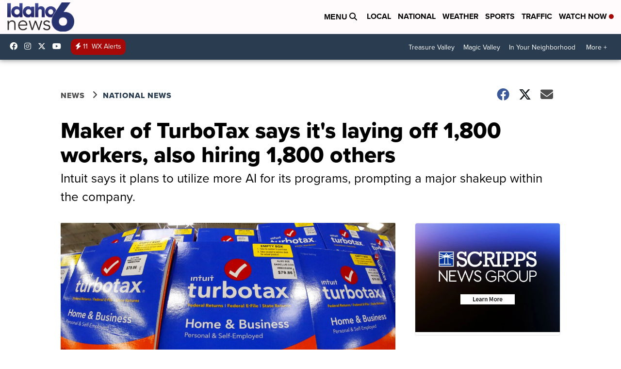

--- FILE ---
content_type: application/javascript; charset=utf-8
request_url: https://fundingchoicesmessages.google.com/f/AGSKWxVhK0VApj8rq1tTQOhV3KCrFI95h9YJGq8jk9usp75zjTpmn8f0SHVQUVaMx-SyT3InJXLeleKS5xkQeHgMBZXWmxqxf6ULSMNRl40vtGhGuCmAZKcSQLvi_Imy3tcXdjrIFHl1C5vRCpnN90zy_5-498LMh0l9y9fxCSr6GXCREOpG0aGkIUNZfIUq/_-sync2ad-/CME-ad-/rotationad./adactions._advertise-
body_size: -1288
content:
window['f4a3f0f8-6c6f-4fd1-b6a1-2d375d617710'] = true;